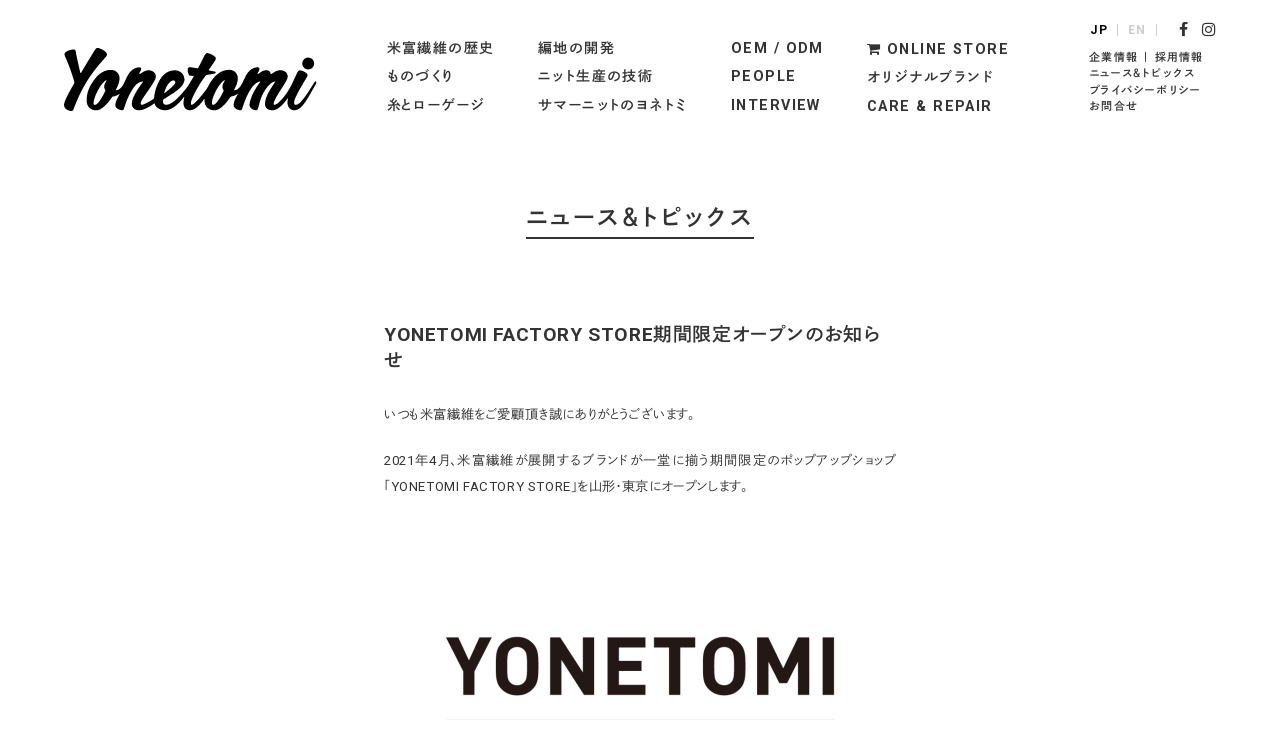

--- FILE ---
content_type: text/html; charset=UTF-8
request_url: https://www.yonetomi.co.jp/739
body_size: 6158
content:
<!doctype html>

<html lang="ja">
<head prefix="og: http://ogp.me/ns# fb: http://ogp.me/ns/fb#">
<meta charset="UTF-8">
<title>YONETOMI FACTORY STORE期間限定オープンのお知らせ｜米富繊維株式会社</title>

<!-- All In One SEO Pack 3.7.0[120,174] -->
<script type="application/ld+json" class="aioseop-schema">{"@context":"https://schema.org","@graph":[{"@type":"Organization","@id":"https://www.yonetomi.co.jp/#organization","url":"https://www.yonetomi.co.jp/","name":"米富繊維株式会社","sameAs":[]},{"@type":"WebSite","@id":"https://www.yonetomi.co.jp/#website","url":"https://www.yonetomi.co.jp/","name":"米富繊維株式会社","publisher":{"@id":"https://www.yonetomi.co.jp/#organization"}},{"@type":"WebPage","@id":"https://www.yonetomi.co.jp/739#webpage","url":"https://www.yonetomi.co.jp/739","inLanguage":"ja","name":"YONETOMI FACTORY STORE期間限定オープンのお知らせ","isPartOf":{"@id":"https://www.yonetomi.co.jp/#website"},"breadcrumb":{"@id":"https://www.yonetomi.co.jp/739#breadcrumblist"},"image":{"@type":"ImageObject","@id":"https://www.yonetomi.co.jp/739#primaryimage","url":"https://yonetomiseni.heteml.net/cms/wp-content/uploads/2020/11/instagram_YFS.jpg","width":1080,"height":1080},"primaryImageOfPage":{"@id":"https://www.yonetomi.co.jp/739#primaryimage"},"datePublished":"2021-03-26T01:52:45+09:00","dateModified":"2021-04-02T00:15:42+09:00"},{"@type":"Article","@id":"https://www.yonetomi.co.jp/739#article","isPartOf":{"@id":"https://www.yonetomi.co.jp/739#webpage"},"author":{"@id":"https://www.yonetomi.co.jp/author/yonetomi/#author"},"headline":"YONETOMI FACTORY STORE期間限定オープンのお知らせ","datePublished":"2021-03-26T01:52:45+09:00","dateModified":"2021-04-02T00:15:42+09:00","commentCount":0,"mainEntityOfPage":{"@id":"https://www.yonetomi.co.jp/739#webpage"},"publisher":{"@id":"https://www.yonetomi.co.jp/#organization"},"articleSection":"お知らせ","image":{"@type":"ImageObject","@id":"https://www.yonetomi.co.jp/739#primaryimage","url":"https://yonetomiseni.heteml.net/cms/wp-content/uploads/2020/11/instagram_YFS.jpg","width":1080,"height":1080}},{"@type":"Person","@id":"https://www.yonetomi.co.jp/author/yonetomi/#author","name":"yonetomi","sameAs":[],"image":{"@type":"ImageObject","@id":"https://www.yonetomi.co.jp/#personlogo","url":"https://secure.gravatar.com/avatar/c1137956d7d26382e76266b86e0ba991?s=96&d=mm&r=g","width":96,"height":96,"caption":"yonetomi"}},{"@type":"BreadcrumbList","@id":"https://www.yonetomi.co.jp/739#breadcrumblist","itemListElement":[{"@type":"ListItem","position":1,"item":{"@type":"WebPage","@id":"https://www.yonetomi.co.jp/","url":"https://www.yonetomi.co.jp/","name":"米富繊維株式会社｜Yonetomi Seni Co.,Ltd."}},{"@type":"ListItem","position":2,"item":{"@type":"WebPage","@id":"https://www.yonetomi.co.jp/739","url":"https://www.yonetomi.co.jp/739","name":"YONETOMI FACTORY STORE期間限定オープンのお知らせ"}}]}]}</script>
<link rel="canonical" href="https://www.yonetomi.co.jp/739" />
<meta property="og:type" content="article" />
<meta property="og:title" content="YONETOMI FACTORY STORE期間限定オープンのお知らせ｜米富繊維株式会社" />
<meta property="og:description" content="いつも米富繊維をご愛顧頂き誠にありがとうございます。 2021年4月、米富繊維が展開するブランドが一堂に揃う期間限定のポップアップショップ「YONETOMI FACTORY STORE」を山形・東京にオープンします。 COOHEMならびにYonetomi ONLINE STOREで販売中のウェアや雑貨アイテムに加え、Yonetomi NEW BASICの新商品を実際に手にとってご覧いただけます。" />
<meta property="og:url" content="https://www.yonetomi.co.jp/739" />
<meta property="og:site_name" content="米富繊維株式会社｜Yonetomi Seni Co.,Ltd." />
<meta property="og:image" content="https://www.yonetomi.co.jp/common/images/slide_01.jpg" />
<meta property="article:published_time" content="2021-03-26T01:52:45Z" />
<meta property="article:modified_time" content="2021-04-02T00:15:42Z" />
<meta property="og:image:secure_url" content="https://www.yonetomi.co.jp/common/images/slide_01.jpg" />
<meta name="twitter:card" content="summary" />
<meta name="twitter:title" content="YONETOMI FACTORY STORE期間限定オープンのお知らせ｜米富繊維株式会社" />
<meta name="twitter:description" content="いつも米富繊維をご愛顧頂き誠にありがとうございます。 2021年4月、米富繊維が展開するブランドが一堂に揃う期間限定のポップアップショップ「YONETOMI FACTORY STORE」を山形・東京にオープンします。 COOHEMならびにYonetomi ONLINE STOREで販売中のウェアや雑貨アイテムに加え、Yonetomi NEW BASICの新商品を実際に手にとってご覧いただけます。" />
<meta name="twitter:image" content="https://www.yonetomi.co.jp/common/images/slide_01.jpg" />
			<script type="text/javascript" >
				window.ga=window.ga||function(){(ga.q=ga.q||[]).push(arguments)};ga.l=+new Date;
				ga('create', 'UA-83807232-1', 'auto');
				// Plugins
				
				ga('send', 'pageview');
			</script>
			<script async src="https://www.google-analytics.com/analytics.js"></script>
			<!-- All In One SEO Pack -->
<link rel='dns-prefetch' href='//yonetomiseni.heteml.net' />
<link rel='dns-prefetch' href='//s.w.org' />
<link rel="alternate" type="application/rss+xml" title="米富繊維株式会社 &raquo; YONETOMI FACTORY STORE期間限定オープンのお知らせ のコメントのフィード" href="https://www.yonetomi.co.jp/739/feed/" />
<link rel='stylesheet' id='wp-block-library-css'  href='https://yonetomiseni.heteml.net/cms/wp-includes/css/dist/block-library/style.min.css?ver=5.5.17' type='text/css' media='all' />
<link rel='stylesheet' id='page-transition-animsition-css'  href='https://yonetomiseni.heteml.net/cms/wp-content/plugins/page-transition/css/animsition.min.css?ver=1.3' type='text/css' media='all' />
<script type='text/javascript' src='https://yonetomiseni.heteml.net/cms/wp-includes/js/jquery/jquery.js?ver=1.12.4-wp' id='jquery-core-js'></script>
<script type='text/javascript' src='https://yonetomiseni.heteml.net/cms/wp-content/plugins/page-transition/js/jquery.animsition.min.js?ver=1.3' id='page-transition-animsition-script-js'></script>
<link rel="https://api.w.org/" href="https://www.yonetomi.co.jp/wp-json/" /><link rel="alternate" type="application/json" href="https://www.yonetomi.co.jp/wp-json/wp/v2/posts/739" /><link rel="EditURI" type="application/rsd+xml" title="RSD" href="https://yonetomiseni.heteml.net/cms/xmlrpc.php?rsd" />
<link rel="wlwmanifest" type="application/wlwmanifest+xml" href="https://yonetomiseni.heteml.net/cms/wp-includes/wlwmanifest.xml" /> 
<link rel='prev' title='米富繊維公式YouTubeチャンネル更新のお知らせ' href='https://www.yonetomi.co.jp/721' />
<link rel='next' title='Yonetomi ONLINE STORE 新商品発売のお知らせ' href='https://www.yonetomi.co.jp/749' />
<meta name="generator" content="WordPress 5.5.17" />
<link rel='shortlink' href='https://www.yonetomi.co.jp/?p=739' />
<link rel="alternate" type="application/json+oembed" href="https://www.yonetomi.co.jp/wp-json/oembed/1.0/embed?url=https%3A%2F%2Fwww.yonetomi.co.jp%2F739" />
<link rel="alternate" type="text/xml+oembed" href="https://www.yonetomi.co.jp/wp-json/oembed/1.0/embed?url=https%3A%2F%2Fwww.yonetomi.co.jp%2F739&#038;format=xml" />
<style>
.qtranxs_flag_ja {background-image: url(https://yonetomiseni.heteml.net/cms/wp-content/plugins/qtranslate-xt/flags/jp.png); background-repeat: no-repeat;}
.qtranxs_flag_en {background-image: url(https://yonetomiseni.heteml.net/cms/wp-content/plugins/qtranslate-xt/flags/gb.png); background-repeat: no-repeat;}
</style>
<link hreflang="ja" href="https://www.yonetomi.co.jp/ja/739" rel="alternate" />
<link hreflang="en" href="https://www.yonetomi.co.jp/en/739" rel="alternate" />
<link hreflang="x-default" href="https://www.yonetomi.co.jp/739" rel="alternate" />
<meta name="generator" content="qTranslate-XT 3.15.2" />
		<script type="text/javascript">
		jQuery( document ).ready( function($) {
			$('.animsition').animsition({
				inClass : 'fade-in',
				outClass : '',
				inDuration : 800,
				outDuration : 400,
				loading : false,
				touchSupport: false,
				linkElement: '.animsition-link, a[href]:not([target="_blank"]):not([href^="https://www.yonetomi.co.jp/739/#"]):not([href^="#"]):not([href*="javascript"]):not([href*=".jpg"]):not([href*=".jpeg"]):not([href*=".gif"]):not([href*=".png"]):not([href*=".mov"]):not([href*=".swf"]):not([href*=".mp4"]):not([href*=".flv"]):not([href*=".avi"]):not([href*=".mp3"]):not([href^="mailto:"]):not([class="no-animation"])'
			});
		});
		</script>
		<link rel="icon" href="https://yonetomiseni.heteml.net/cms/wp-content/uploads/2020/09/cropped-yonetomi-01-2-32x32.png" sizes="32x32" />
<link rel="icon" href="https://yonetomiseni.heteml.net/cms/wp-content/uploads/2020/09/cropped-yonetomi-01-2-192x192.png" sizes="192x192" />
<link rel="apple-touch-icon" href="https://yonetomiseni.heteml.net/cms/wp-content/uploads/2020/09/cropped-yonetomi-01-2-180x180.png" />
<meta name="msapplication-TileImage" content="https://yonetomiseni.heteml.net/cms/wp-content/uploads/2020/09/cropped-yonetomi-01-2-270x270.png" />
<meta name="viewport" content="width=device-width">
<meta name="format-detection" content="telephone=no">
<meta http-equiv="X-UA-Compatible" content="IE=edge,chrome=1">
<link rel="stylesheet" type="text/css" href="https://yonetomiseni.heteml.net/cms/wp-content/themes/yonetomi_v35/common/style/common.css?20250304" />
<link rel="stylesheet" type="text/css" href="https://maxcdn.bootstrapcdn.com/font-awesome/4.7.0/css/font-awesome.min.css">
<script src="https://ajax.googleapis.com/ajax/libs/jquery/1/jquery.min.js"></script>
<script type="text/javascript" src="//typesquare.com/3/tsst/script/ja/typesquare.js?66f8f0b290ec4b61bb1e6d7fac1e02e5" charset="utf-8"></script>
<script src="https://yonetomiseni.heteml.net/cms/wp-content/themes/yonetomi_v35/common/script/smoothScroll.js"></script>
<script src="https://yonetomiseni.heteml.net/cms/wp-content/themes/yonetomi_v35/common/script/ofi.js"></script>
<script src="https://yonetomiseni.heteml.net/cms/wp-content/themes/yonetomi_v35/common/script/common.js?20250304"></script>

<!--[if lt IE 9]>
<script src="http://html5shim.googlecode.com/svn/trunk/html5.js"></script>
<script src="https://ie7-js.googlecode.com/svn/version/2.1(beta4)/IE9.js"></script>
<script src="http://css3-mediaqueries-js.googlecode.com/svn/trunk/css3-mediaqueries.js"></script>
<![endif]-->
</head>

<body id="ja" class="post-template-default single single-post postid-739 single-format-standard animsition">
<div id="wrapper">
  <!-- header -->
<div id="header" class="navi">
  <header>
    <h1><a href="https://www.yonetomi.co.jp/"><img src="https://yonetomiseni.heteml.net/cms/wp-content/themes/yonetomi_v35/common/images/logo_yonetomi.svg" alt="米富繊維株式会社" /></a></h1>
    
  <nav>
    <div class="gnavi">
      <ul class="gnavi_1">
        <li class="history"><a href="https://www.yonetomi.co.jp/history/">米富繊維の歴史</a></li>
        <li class="craft"><a href="https://www.yonetomi.co.jp/manufacturing/">ものづくり</a></li>
        <li class="yarn"><a href="https://www.yonetomi.co.jp/yarn">糸とローゲージ</a></li>
      </ul>
      <ul class="gnavi_2">
        <li class="textile"><a href="https://www.yonetomi.co.jp/textile/">編地の開発</a></li>
        <li class="technique"><a href="https://www.yonetomi.co.jp/technique/">ニット生産の技術</a></li>
        <li class="summerknit"><a href="https://www.yonetomi.co.jp/summerknit/">サマーニットのヨネトミ</a></li>
      </ul>
      <ul class="gnavi_3">
        <li class="oem"><a href="https://www.yonetomi.co.jp/oem/">OEM / ODM</a></li>
        <li class="people"><a href="https://www.yonetomi.co.jp/people/">PEOPLE</a></li>
        <li class="interview"><a href="https://www.yonetomi.co.jp/interview/">INTERVIEW</a></li>
      </ul>
      <ul class="gnavi_4">
        <li class="online"><a href="https://www.yonetomistore.jp" target="_blank"><i class="fa fa-shopping-cart" aria-hidden="true"></i> ONLINE STORE</a></li>
        <li class="original"><a href="https://www.yonetomi.co.jp/original/">オリジナルブランド</a></li>
        <li class="care"><a href="https://www.yonetomi.co.jp/care/">CARE &amp; REPAIR</a></li>
      </ul>
    </div>
    <div class="snavi">
      <ul class="sns">
        <li><a href="http://www.yonetomi.co.jp/ja/">JP</a></li>
        <li><a href="http://www.yonetomi.co.jp/en/">EN</a></li>
        <li><a href="https://www.facebook.com/yonetomiseni1952/" target="_blank"><i class="fa fa-facebook" aria-hidden="true"></i></a></li>
        <li><a href="https://www.instagram.com/yonetomiseni/" target="_blank"><i class="fa fa-instagram" aria-hidden="true"></i></a></li>
      </ul>
      <ul class="other">
        <li class="company"><a href="https://www.yonetomi.co.jp/company/">企業情報</a> ｜ <a href="https://www.yonetomi.co.jp/recruit/">採用情報</a></li>
        <li class="newsblog"><a href="https://www.yonetomi.co.jp/news/">ニュース＆トピックス</a></li>
        <li class="privacy"><a href="https://www.yonetomi.co.jp/privacy/">プライバシーポリシー</a></li>
        <li class="contact"><a href="https://www.yonetomi.co.jp/contact/">お問合せ</a></li>
      </ul>
    </div>
  </nav>

  </header>
</div>
<!-- /header --> 


  <!-- main -->
  <div id="main">
    <main>

      <h1><span>
                ニュース＆トピックス
                </span></h1>

      <div class="entrybody">
                        <h2>
          YONETOMI FACTORY STORE期間限定オープンのお知らせ        </h2>
        <p>いつも米富繊維をご愛顧頂き誠にありがとうございます。</p>
<p>2021年4月、米富繊維が展開するブランドが一堂に揃う期間限定のポップアップショップ「YONETOMI FACTORY STORE」を山形・東京にオープンします。</p>
<p><img loading="lazy" class="alignnone size-large wp-image-620" src="https://yonetomiseni.heteml.net/cms/wp-content/uploads/2020/11/instagram_YFS-1024x1024.jpg" alt="" width="1024" height="1024" srcset="https://yonetomiseni.heteml.net/cms/wp-content/uploads/2020/11/instagram_YFS-1024x1024.jpg 1024w, https://yonetomiseni.heteml.net/cms/wp-content/uploads/2020/11/instagram_YFS-300x300.jpg 300w, https://yonetomiseni.heteml.net/cms/wp-content/uploads/2020/11/instagram_YFS-768x768.jpg 768w, https://yonetomiseni.heteml.net/cms/wp-content/uploads/2020/11/instagram_YFS.jpg 1080w" sizes="(max-width: 1024px) 100vw, 1024px" /></p>
<p>COOHEMならびにYonetomi ONLINE STOREで販売中のウェアや雑貨アイテムに加え、Yonetomi NEW BASICの新商品を実際に手にとってご覧いただけます。<br />
また、THISISASWEATER.のA1:A SWEATER IS ORDINARY.事前予約会を行います。</p>
<p>&nbsp;</p>
<p>お近くにお越しの際はぜひお立ち寄りください。</p>
<div>&nbsp;</div>
<div>&nbsp;</div>
<div><span style="font-size: 14pt;"><strong>〈YAMAGATA〉</strong></span></div>
<div>&nbsp;</div>
<div><strong>■TIME&amp;DATE</strong><br />
2021/4/9(Fri)～4/10(Sat)　11：30～17：00</div>
<div>&nbsp;</div>
<div><strong>■PLACE</strong><br />
TONGARI BLDG 1F<br />
<a href="https://clt950310.bmetrack.com/c/l?u=BECAACD&amp;e=120945E&amp;c=E8026&amp;t=1&amp;l=E05563B&amp;email=SA0Mi%2F10DtSekyAw%2Fb0OFAYMShjRzAyo&amp;seq=1" target="_blank" rel="noopener noreferrer">山形県山形市七日町2-7-23</a></div>
<div>&nbsp;</div>
<div>&nbsp;</div>
<div><span style="font-size: 14pt;"><strong>〈TOKYO〉</strong></span></div>
<div>&nbsp;</div>
<div>
<div><strong>■TIME&amp;DATE</strong><br />
2021/4/16(Fri)　12：00～18：00</div>
<div>　　&nbsp; 4/17(Sat)　12：00～17：00</div>
<div>&nbsp;</div>
<div><strong>■PLACE</strong><br />
Sho_Konishi_Design_Lab<br />
<a href="https://clt950310.bmetrack.com/c/l?u=C05F832&amp;e=120945E&amp;c=E8026&amp;t=1&amp;l=E05563B&amp;email=SA0Mi%2F10DtSekyAw%2Fb0OFAYMShjRzAyo&amp;seq=1" target="_blank" rel="noopener noreferrer">東京都世田谷区野沢2-14-3サハラビル1F</a></div>
<div>&nbsp;</div>
</div>
<div>&nbsp;</div>
<div><span style="color: #ff0000;">※新型コロナウイルス感染拡大防止の為、アルコール消毒液の設置、換気、検温を実施します。</span></div>
<div><span style="color: #ff0000;">ご来場の際は、必ずマスクの着用をお願いいたします。</span></div>
<div>&nbsp;</div>
<div>&nbsp;</div>
<div><strong>【お取り扱い商品】</strong></div>
<div>・<a href="https://www.coohem.jp/">COOHEM</a> 2021SPRING&amp;SUMMERコレクション ウェアや雑貨アイテム</div>
<div>・<a href="https://www.yonetomi.co.jp/501">Yonetomi NEW BASIC</a> ウェア、マスクやショッピングバッグの雑貨アイテム</div>
<div>&nbsp;</div>
<div><span style="color: #ff0000;">＊<a href="https://www.thisisasweater.jp/">THISISASWEATER.</a>はA1:A SWEATER IS ORDINARY.の実物をご覧いただけますが、予約受付のみ、商品の受け渡しは後日となります。</span></div>
<div>&nbsp;</div>
<div>&nbsp;</div>
<div>＊その他最新情報は決まり次第<a href="https://clt950310.bmetrack.com/c/l?u=C05F833&amp;e=120945E&amp;c=E8026&amp;t=1&amp;l=E05563B&amp;email=SA0Mi%2F10DtSekyAw%2Fb0OFAYMShjRzAyo&amp;seq=1" target="_blank" rel="noopener noreferrer">米富繊維WEBサイト</a>及び<a href="https://clt950310.bmetrack.com/c/l?u=C05F834&amp;e=120945E&amp;c=E8026&amp;t=1&amp;l=E05563B&amp;email=SA0Mi%2F10DtSekyAw%2Fb0OFAYMShjRzAyo&amp;seq=1" target="_blank" rel="noopener noreferrer">Instagram</a>を更新いたしますので、そちらをご覧ください。</div>
<div>&nbsp;</div>
<div>&nbsp;</div>
<div>
<p><strong>■お問い合わせ先</strong><br />
米富繊維株式会社<br />
TEL：023-664-8166<br />
E-mail：info@yonetomi.co.jp<br />
(受付時間：10：00～17：00　土日祝除く)<br />
WEBサイト：https://www.yonetomi.co.jp/<br />
Instagram：@yonetomiseni</p>
</div>
        <div class="date">2021.03.26.Fri</div>
                              </div>

      <!-- news -->
    <section class="news">
    <div class="in">
    <div class="left">
    <h2>NEWS & TOPICS</h2>
      <ul>
                                                  <li>
                <dl>
                  <dt>
                  <a href="https://www.yonetomi.co.jp/1681">
                                        <img src="https://yonetomiseni.heteml.net/cms/wp-content/themes/yonetomi_v35/common/images/dummy.png"/>
                                        </a></dt>
                  <dd class="title"><a href="https://www.yonetomi.co.jp/1681">
                    年末年始休業のお知らせ                    </a></dd>
                    <dd class="ex"><p>平素は格別のご高配を賜り厚くお礼申し上げます。 この度誠に勝手ながら弊社の年末年始休業を下記の通りとさせていただきます。 皆様にはご不便をお掛けいたしますが、何卒ご了承くださいますようお願い申し上げます。 年末年始休業期…</p>
</dd>
                  <dd class="date">2025.12.16.Tue</dd>
                </dl>
              </li>
                            <li>
                <dl>
                  <dt>
                  <a href="https://www.yonetomi.co.jp/1666">
                                        <img src="https://yonetomiseni.heteml.net/cms/wp-content/themes/yonetomi_v35/common/images/dummy.png"/>
                                        </a></dt>
                  <dd class="title"><a href="https://www.yonetomi.co.jp/1666">
                    EVENT INFORMATION 11月・12月                    </a></dd>
                    <dd class="ex"><p>&nbsp; いつも米富繊維をご愛顧いただき誠にありがとうございます。 これから開催予定のイベントのお知らせです。 お近くにお越しの際はぜひお立ち寄りください。 &nbsp; &nbsp; ＝＝＝＝＝＝＝＝＝＝＝＝＝＝＝…</p>
</dd>
                  <dd class="date">2025.11.13.Thu</dd>
                </dl>
              </li>
                                                </ul>
      </div>
    <div class="right">
    <h2>DIRECTOR'S BLOG</span></h2>
      <ul>
                <li>
          <dl>
            <dt><a href="https://www.coohem.jp/12063" target="_blank"><img src="https://yonetomi-coohem.heteml.net/cms/wp-content/uploads/2020/06/IMG_D8D9EDDF43BE-1.jpeg" /></a></dt>
            <dd class="title"><a href="https://www.coohem.jp/12063" target="_blank">コロナウィルスと日本のモノづくり</a></dd>
            <dd class="ex">世界中が、日本中が新型コロナウィルス感染拡大に脅かされる未曾有の事態の中で、続々と発表される欧米ラグジュアリーブランドの…</dd>
            <dd class="date">Jun/29/2020</dd>
          </dl>
        </li>
                <li>
          <dl>
            <dt><a href="https://www.coohem.jp/11840" target="_blank"><img src="https://yonetomi-coohem.heteml.net/cms/wp-content/uploads/2020/02/20190822_COHEN049-1-1000x667.jpg" /></a></dt>
            <dd class="title"><a href="https://www.coohem.jp/11840" target="_blank">「あの頃」interview with GING NANG BOYZ (Kazunobu Mineta)</a></dd>
            <dd class="ex">記録的な暖冬と言われる中、ようやく山形にも雪が降りました。
 雪が降ったと言えどすぐに溶けてしまうほどで、気分はすっかり春…</dd>
            <dd class="date">Feb/13/2020</dd>
          </dl>
        </li>
              </ul>
      </div>
      </div>
    </section>
    <!-- news -->
    </main>
  </div>
  <!-- /main -->

    <!-- footer -->
  <div id="footer" class="navi">
    <footer>
      
  <nav>
    <div class="gnavi">
      <ul class="gnavi_1">
        <li class="history"><a href="https://www.yonetomi.co.jp/history/">米富繊維の歴史</a></li>
        <li class="craft"><a href="https://www.yonetomi.co.jp/manufacturing/">ものづくり</a></li>
        <li class="yarn"><a href="https://www.yonetomi.co.jp/yarn">糸とローゲージ</a></li>
      </ul>
      <ul class="gnavi_2">
        <li class="textile"><a href="https://www.yonetomi.co.jp/textile/">編地の開発</a></li>
        <li class="technique"><a href="https://www.yonetomi.co.jp/technique/">ニット生産の技術</a></li>
        <li class="summerknit"><a href="https://www.yonetomi.co.jp/summerknit/">サマーニットのヨネトミ</a></li>
      </ul>
      <ul class="gnavi_3">
        <li class="oem"><a href="https://www.yonetomi.co.jp/oem/">OEM / ODM</a></li>
        <li class="people"><a href="https://www.yonetomi.co.jp/people/">PEOPLE</a></li>
        <li class="interview"><a href="https://www.yonetomi.co.jp/interview/">INTERVIEW</a></li>
      </ul>
      <ul class="gnavi_4">
        <li class="online"><a href="https://www.yonetomistore.jp" target="_blank"><i class="fa fa-shopping-cart" aria-hidden="true"></i> ONLINE STORE</a></li>
        <li class="original"><a href="https://www.yonetomi.co.jp/original/">オリジナルブランド</a></li>
        <li class="care"><a href="https://www.yonetomi.co.jp/care/">CARE &amp; REPAIR</a></li>
      </ul>
    </div>
    <div class="snavi">
      <ul class="sns">
        <li><a href="http://www.yonetomi.co.jp/ja/">JP</a></li>
        <li><a href="http://www.yonetomi.co.jp/en/">EN</a></li>
        <li><a href="https://www.facebook.com/yonetomiseni1952/" target="_blank"><i class="fa fa-facebook" aria-hidden="true"></i></a></li>
        <li><a href="https://www.instagram.com/yonetomiseni/" target="_blank"><i class="fa fa-instagram" aria-hidden="true"></i></a></li>
      </ul>
      <ul class="other">
        <li class="company"><a href="https://www.yonetomi.co.jp/company/">企業情報</a> ｜ <a href="https://www.yonetomi.co.jp/recruit/">採用情報</a></li>
        <li class="newsblog"><a href="https://www.yonetomi.co.jp/news/">ニュース＆トピックス</a></li>
        <li class="privacy"><a href="https://www.yonetomi.co.jp/privacy/">プライバシーポリシー</a></li>
        <li class="contact"><a href="https://www.yonetomi.co.jp/contact/">お問合せ</a></li>
      </ul>
    </div>
  </nav>

      <div class="flogo"><a href="https://www.yonetomi.co.jp/"><img src="https://yonetomiseni.heteml.net/cms/wp-content/themes/yonetomi_v35/common/images/logo_yonetomi.svg" alt="米富繊維株式会社" /></a></div>
    </footer>
  </div>
  <!-- /footer --> </div>
		<script type="text/javascript">
		jQuery( 'body' ).wrapInner( '<div class="animsition"></div>' ).removeClass( 'animsition' );
		</script>
		<script type='text/javascript' src='https://yonetomiseni.heteml.net/cms/wp-includes/js/wp-embed.min.js?ver=5.5.17' id='wp-embed-js'></script>
</body>
</html>


--- FILE ---
content_type: text/css
request_url: https://yonetomiseni.heteml.net/cms/wp-content/themes/yonetomi_v35/common/style/common.css?20250304
body_size: 7612
content:
@charset "utf-8";

/* font */
@import url('https://fonts.googleapis.com/css?family=Roboto:400,500,700,900');

/* reset */
* { padding: 0; margin: 0; box-sizing: border-box; }
table { border-collapse: collapse; border-spacing: 0; }
fieldset, img { border: 0; }
address, caption, cite, code, dfn, em, var { font-style: normal; font-weight: normal; }
ol, ul { list-style: none; }
caption, th { text-align: left; }
h1, h2, h3, h4, h5, h6, dt, strong, th { font-family: Roboto, "Shuei KakuGo Gin B", YuGothic, "Yu Gothic", "游ゴシック", "游ゴシック体", "ヒラギノ角ゴ Pro W3", "Hiragino Kaku Gothic Pro", "メイリオ", Meiryo, Osaka, "ＭＳ Ｐゴシック", "MS PGothic", sans-serif; font-size: 100%; }
#en h1, #en h2, #en h3, #en h4, #en h5, #en h6 { letter-spacing: 0.04em !important; }
q:before, q:after { content: ''; }
abbr, acronym { border: 0; }
section, article { display: block; }

/* base */
html { -webkit-text-size-adjust: 100%; -ms-text-size-adjust: 100%; }
body { -webkit-font-smoothing: auto; -webkit-font-feature-settings: 'palt'; font-feature-settings: 'palt'; word-wrap : break-word; overflow-wrap : break-word; font-kerning: normal; -webkit-font-kerning: normal; font-size: 15px; font-family: Roboto, Shuei KakuGo Gin L, YuGothic, "Yu Gothic", "游ゴシック", "游ゴシック体", "ヒラギノ角ゴ Pro W3", "Hiragino Kaku Gothic Pro", "メイリオ", Meiryo, Osaka, "ＭＳ Ｐゴシック", "MS PGothic", sans-serif; text-align: center; letter-spacing: 0.1em; margin: 0px; box-sizing: border-box; background-color: #FFF; color: #333; padding: 0em; }
img { vertical-align: bottom; height: auto; width: 100%; }
::selection { background: #333333; color: #FFF; }
::-moz-selection { background: #333333; }

/* link */
a:link, a:visited, a:active { color: #333333; text-decoration: none; }
a:hover { color: #333333; text-decoration: none; transition: color 0.05s linear; -webkit-transition: color 0.05s linear; transition: border-color 0.05s linear; -webkit-transition: border-color 0.05s linear; transition: background-color 0.05s linear; -webkit-transition: background-color 0.05s linear; transition: border-bottom-color 0.2s linear; -webkit-transition: border-bottom-color 0.2s linear; }
a:link img { transition: 0.2s linear; }
a:hover img { filter: alpha(opacity=80); filter: alpha(opacity=80); -moz-opacity: 0.8; opacity: 0.8; }

/* clear */
.clear { clear: both; }
.cbox { zoom: 100%; }
.cbox:after { content: " "; clear: both; height: 0; display: block; visibility: hidden; }

/* options */
.pc { display:block; }
.sp { display:none; }
.r { border-radius: 50%; -webkit-border-radius: 50%; -moz-border-radius: 50%; }
.rl { -webkit-writing-mode: vertical-rl; -ms-writing-mode: tb-rl; writing-mode: vertical-rl; }

/* wordpress */
#contents .wp-caption.alignleft { float: left; }
#contents .wp-caption.alignleft img { }
#contents .wp-caption.alignleft .wp-caption-text { font-size: 0.8em; }
#contents .wp-caption.alignright { float: right; }
#contents .wp-caption.alignright img { }
img.centered { display: block; margin-left: auto; margin-right: auto; }
img.alignright { padding: 0px; margin: 0 0 20px 2%; display: inline; max-width: 47%; }
img.alignleft { padding: 0px; margin: 0 20px 2% 0; display: inline; max-width: 47%; }
.aligncenter { margin-top: 15px; margin-bottom: 15px; margin-right: auto; margin-left: auto; }
.alignright { float: right; margin-bottom: 20px; margin-left: 20px; }
.alignleft { float: left; margin-bottom: 20px; margin-right: 20px; }
img.aligncenter { display: block; }

/* youtube */
.youtube { position: relative; width: 100%; padding-top: 56.25%; }
.youtube iframe { position: absolute; top: 0; right: 0; width: 100% !important; height: 100% !important; }

/* wrapper */
#wrapper { min-width:1260px; max-width:1680px; margin:auto; }
#en #wrapper { font-size: 0.9em; }
#en #main .txt p { font-size: 1.1em; line-height: 1.8em; text-align: left; }
.under { font-family: YuGothic, "Yu Gothic", "游ゴシック", "游ゴシック体", "ヒラギノ角ゴ Pro W3", "Hiragino Kaku Gothic Pro", "メイリオ", Meiryo, Osaka, "ＭＳ Ｐゴシック", "MS PGothic", sans-serif !important; font-weight: normal; width: 0.6em; display: inline-block; text-align: center; border-top-style: none !important; border-right-style: none !important; border-bottom-style: none !important; border-left-style: none !important; }

/* footer */
#footer { margin: 2em auto 4em auto; }

/* navi */
.navi { margin: auto; width: 90%; padding-top: 1em; padding-bottom: 2.5em; display: block; text-align: left; overflow: hidden; }
.navi h1, .navi .flogo { float: left; width: 22%; padding-top: 3em; }
.navi nav { font-family: Roboto, Shuei KakuGo Gin B, YuGothic, "Yu Gothic", "游ゴシック", "游ゴシック体", "ヒラギノ角ゴ Pro W3", "Hiragino Kaku Gothic Pro", "メイリオ", Meiryo, Osaka, "ＭＳ Ｐゴシック", "MS PGothic", sans-serif; float: right; width: 72%; }
.navi .gnavi { padding-top: 1.3em; float: left; }
.navi .gnavi li { font-size: 1.2em; line-height: 1em; font-weight: bold; margin-top: 1em; margin-bottom: 1em; width: auto; margin-right: 3em; letter-spacing: 0.1em; }
#en .navi .gnavi li { font-size: 1.3em; letter-spacing: 0.05em; margin-right: 4em; }
.navi .gnavi .gnavi_1 { float: left; }
.navi .gnavi .gnavi_2 { float: left; }
.navi .gnavi .gnavi_3 { float: left; }
.navi .gnavi .gnavi_4 { float: left; margin-right: 0; }
.navi .snavi { float: right; padding-top: 0.8em; }
.navi .snavi li { padding-top: 0.3em; padding-bottom: 0.3em; font-size: 0.9em; line-height: 1em; font-weight: bold; }
.navi .snavi .sns { margin-bottom: 1em; overflow: hidden; padding-left: 0.1em; }
.navi .snavi .sns li { line-height: 1em; float: left; font-size: 1em; padding-right: 0.8em; border-right-width: 1px; border-right-style: solid; border-right-color: #CCC; padding-top: 0px; padding-bottom: 0px; padding-left: 0em; margin-top: 0.2em; margin-right: 0.8em; }
#ja .navi .snavi .sns li:nth-child(1) a { color: #000; }
#ja .navi .snavi .sns li:nth-child(2) a { color: #CCC; }
#en .navi .snavi .sns li:nth-child(1) a { color: #CCC; }
#en .navi .snavi .sns li:nth-child(2) a { color: #000; }
#ja .navi .snavi .sns li:nth-child(1) a:hover { color: #000; }
#ja .navi .snavi .sns li:nth-child(2) a:hover { color: #000; }
#en .navi .snavi .sns li:nth-child(1) a:hover { color: #000; }
#en .navi .snavi .sns li:nth-child(2) a:hover { color: #000; }
.navi .snavi .sns li a:hover { color: #000; }
.navi .snavi .sns li:nth-child(3), .navi .snavi .sns li:nth-child(4) { border-right-style: none; font-size: 1.3em; line-height: 1em; padding: 0px; margin-top: 0px; margin-right: 0px; margin-bottom: 0px; margin-left: 0.8em; }
.navi .snavi .sns li:nth-child(3) a, .navi .snavi .sns li:nth-child(4) a { cursor: pointer; display: block; }
.navi .snavi .sns li:nth-child(3) a:hover, .navi .snavi .sns li:nth-child(4) a:hover { display: block; padding: 0px; border-top-style: none; border-right-style: none; border-bottom-style: none; border-left-style: none; color: #CCC; }
.navi .snavi .other { display: block; clear: both; }
.navi .gnavi li a:hover, .page-history .history a, .page-manufacturing .craft a, .page-yarn .yarn a, .page-textile .textile a, .page-technique .technique a, .page-oem .oem a, .page-interview .interview a,.parent-pageid-1154 .interview a, .page-people .people a, .page-summerknit .summerknit a, .page-original .original a, .page-contact .contact a, .page-care .navi .gnavi .care a { padding-bottom: 0.15em; border-bottom-width: 2px; border-bottom-style: solid; border-bottom-color: #333; }
.navi .snavi li a:hover, .page-company .company a:nth-child(1), .page-recruit .company a:nth-child(2), .page-privacy .privacy a, .page-news .newsblog a { padding-bottom: 0.1em; border-bottom-width: 1.5px; border-bottom-style: solid; border-bottom-color: #333; }
.page-people #main .people a { border:none; padding-bottom: 0; }

/* main */
#main section { clear: both; display: flex; flex-direction: row; align-items: center;  flex-wrap: wrap;}
#main section div:nth-child(1).left { order:1; }
#main section div:nth-child(2).right { order:2; }
#main section div:nth-child(1).right { order:2; }
#main section div:nth-child(2).left { order:1; }
#main .left { width: 50%; }
#main .right { width: 50%; }
#main h1 { margin-bottom: 2em; }
#main h1 span { font-size: 2em; line-height: 5em; padding-bottom: 0.2em; border-bottom-width: 2px; border-bottom-style: solid; border-bottom-color: #333; font-weight: bold; letter-spacing: 0.1em; }
#en #main h1 span { letter-spacing: 0.05em; }
#main h1 span span { font-size: 1em; padding: 0; border: none; }
#main .txt { padding-right: 7%; padding-left: 7%; text-align: left; }
#main .txt h2 { margin-bottom: 6em; text-align: right; }
#main .txt h2 span { font-size: 1em; line-height: 1em; padding-bottom: 0.3em; border-bottom-width: 2px; border-bottom-style: solid; border-bottom-color: #333; font-weight: bold; }
#main .txt h3 { font-size: 1.5em; line-height: 1.6em; font-weight: bold; margin-bottom: 1em; letter-spacing: 0.1em; }
#main .txt p { font-size: 1.15em; line-height: 2em; text-align: justify; margin: 0 0 1.25em 0; }
#main .txt p:last-child { margin: 0 0 0 0; }
#main .txt .g-mark { text-align: right; }
#main .txt .g-mark img { width: 8rem; }
#main .lead { padding-top: 12em; padding-right: 10%; padding-left: 10%; text-align: left; }
#main .lead h2 { font-size: 3em; line-height: 1.8em; margin-bottom: 0.8em; letter-spacing: 0.1em; }
#main .lead p { font-size: 1em; padding-left: 2em; }
#en #main .lead p { padding-left: 0em; }
#main .person { background-color: #eee; overflow: hidden; padding-top: 6em; padding-bottom: 6em; }
#main .person .left { padding-left: 10%; }
#main .person .txt { padding-top: 10em; }
#main .person .txt h2 { font-size: 2.2em; margin-bottom: 1em; text-align: left; letter-spacing: 0.04em; line-height: 1.8em; }
#main .person .txt p.profile { font-size: 0.9em; margin-top: 1.5em; }
#main .person.person_9 { flex-direction: row-reverse; }
#main .person.person_3 .left,
#main .person.person_9 .left { padding-left: 0; padding-right: 10%; }
#main .pagelink a { font-family: Shuei KakuGo Gin B; border: 2px solid #333; margin-top: 2em; display: inline-block; padding-top: 0.5em; padding-right: 2em; padding-bottom: 0.5em; padding-left: 2em; }
#main .pagelink a:hover { color: #FFF; background-color: #000; }

/* home */
#main .madeby { margin: auto; padding-top: 13em; padding-right: 13%; padding-left: 13%; }
#main .in { margin: auto; width: 80%; }
#main .factory_tour  { padding-top: 8em; }
#main .factory_tour { position:relative; }
#main .factory_tour .att { display:inline-block; position:absolute; right:0; bottom:0; padding:1em 2em; background-color:red; color:#fff; font-size:1.4em; line-height:1em; margin:auto; font-family: "Shuei KakuGo Gin B" }
#main .amuhito  { padding: 8em 0 0 0; }
#main .rigid-cashmere-sweater { padding: 8em 0 0 0; }

#main .banner { overflow: hidden; clear: both; padding-top: 8em; }
#main .banner li { float: left; width: 25%; margin-bottom: 3em; }
#main .banner li:nth-child(5),
#main .banner li:nth-child(9) { clear: both; }
#main .banner li a span { font-family: Shuei KakuGo Gin B; font-size: 1.2em; line-height: 5em; padding-bottom: 0.3em; border-bottom-width: 2px; border-bottom-style: solid; border-bottom-color: #333; margin-bottom: 3em; font-weight: bold; letter-spacing: 0.1em; }
#en #main .banner li a span { font-family: Shuei KakuGo Gin B; font-size: 1.1em; letter-spacing: 0em; }
#main .news { background-color: #eee; clear: both; padding-top: 5em; padding-bottom: 3em; overflow: hidden; text-align: left; }
.home #main .news { padding-bottom: 0em; }
#main .news h2 { font-size: 1.6em; line-height: 1em; margin-bottom: 1.2em; font-weight: bold; }
#main .news h2 span { font-size: 0.7em; margin-left: 1em; }
#main .news h2 i { margin-right: 0.4em; }
#main .news .left { width: 48%; float: left; }
#main .news .right { width: 48%; float: right; }
#main .news li { float: left; width: 46%; margin-right: 8%; }
#main .news.instagram { padding-top: 5em; padding-bottom: 5em; }
#main .news.instagram li { float: left; width: 22%; height:18em;  margin-right: 4%; }
#main .news.instagram li img,
#main .news.instagram li video { object-fit: cover; width:100%; height:100%; }
#main .news li:last-child { margin-right: 0px; }
#main .news li dt { overflow: hidden; position: relative; height: 18em; }
#main .news li dt img { width: 100%; position: absolute; left: 0px; top: 0px; }
#main .news li dd.title { font-family: Roboto, Shuei KakuGo Gin B, YuGothic, "Yu Gothic", "游ゴシック", "游ゴシック体", "ヒラギノ角ゴ Pro W3", "Hiragino Kaku Gothic Pro", "メイリオ", Meiryo, Osaka, "ＭＳ Ｐゴシック", "MS PGothic", sans-serif; font-size: 1em; line-height: 1.5em; font-weight: bold; margin-bottom: 0.8em; margin-top: 1.2em; height: 1.5em; overflow: hidden; }
#main .news li dd.ex { font-size: 0.9em; line-height: 1.8em; margin-bottom: 1em; }
#main .news li dd.date { font-size: 0.7em; line-height: 1em; }
#instagram { width:100%; }

/* history */
#main .history_01 { text-align: left; }
#main .history_01 h2 { font-size: 4em; line-height: 1.4em; margin-bottom: 0.5em; text-align: justify; letter-spacing: 0.1em; }
#main .history_01 p { font-size: 1.2em; line-height: 2em; font-weight: bold; }
#main .history_01 p.cap { font-size: 0.8em; line-height: 1.6em; font-weight: normal; margin-bottom: 3em; margin-top: 1em; }
#main .history_02 { text-align: center; padding-right: 38%; padding-left: 38%; padding-top: 10em; padding-bottom: 10em; }

/* people */
#main .people { overflow: hidden; }
#main .people ul { display:flex; flex-direction: row; flex-wrap: wrap; align-items: stretch; }
#main .people li { width: 33.333%; }

/* company */
#main .company_02 { padding-top: 7em; padding-bottom: 7em; overflow: hidden; }
#main .company_03 { margin: 10em 0; overflow: hidden; align-items: flex-start; justify-content: space-between; }
#main .company_03 h2 { text-align: left; }
#main .company_03 .left.txt { padding-right: 5%; }
#main .company_03 .right.txt { padding-left: 5%; }
#main .company_03 p { font-size: 0.9em; line-height: 1.8em; }
#main .company_03 dl { display: block; clear: both; overflow: hidden; }
#main .company_03 dt { float: left; width: 25%; clear: both; margin-bottom: 0.5em; font-weight: bold; }
#main .company_03 dd { float: left; width: 75%; margin-bottom: 0.5em; line-height: 1.6em; }
#main .company_03 .right dt { width: 15%; }
#main .company_03 .right dd { width: 85%; }
#main .company_04 { margin-bottom: 10em; }
#main .message { background-color: #eee; padding-top: 5em; padding-bottom: 10em; overflow: hidden; }
#main .message h2 { font-size: 1.8em; margin-bottom: 1em; margin-top: 2em; text-align: left; line-height: 2em; }
#main .message img { margin-bottom: 2em; }
#main .message .left.txt { padding-right: 5%; padding-top: 0px; }
#main .message .right.txt { padding-left: 5%; font-size: 0.8em; padding-top: 5em; }

/* textile */
#main .archives_02 { clear: both; overflow: hidden; }
#main .original_03 { width: 80%; padding-top: 10em; padding-bottom: 10em; margin: auto; }
#main .original_02 .txt { padding-top: 5em; }
#main .original_01.original_tis { padding-top: 5em; }
#main .original_01.original_yonetomi { padding-top: 5em; }
#main .original_02.original_yonetomi { padding-bottom: 5em; }

/* oem */
#main .oem_flow .left.txt { padding-right: 7%; padding-left: 15%; }
#main .oem_flow .right.txt { padding-left: 5%; }
#main .oem_flow .right.txt dl { padding: 3em; border: 1px solid #000; }
#main .oem_flow .right.txt dt { font-size: 1.2em; line-height: 1.6em; font-weight: bold; margin-bottom: 1em; }
#main .oem_flow .right.txt dd { font-size: 1.1em; line-height: 1.8em; margin-bottom: 2em; padding-bottom: 2em; border-bottom-width: 1px; border-bottom-style: solid; border-bottom-color: #000; }
#main .oem_flow .right.txt dd.none { margin-bottom: 0px; padding-bottom: 0px; border-bottom-style: none; }

/* contact */
#main .care { text-align: left; overflow: hidden; margin: auto; width: 60%; margin:0 auto 0 auto; }
#main .care h2 { width:100%; margin:3em 0 1.5em 0; font-size: 1.2em; line-height:1em; text-align: center; border:solid 2px #333; padding:1em; }
#main .care h3 { width:100%; margin:3em 0 1em 0; font-size: 1.4em; line-height:1.8em; }
#main .care h4 { width:100%; margin:2em 0 1em 0; font-size: 1.1em; line-height:1.5em; border-left:solid 2px #333; padding:0 0 0 1em; }
#main .care p { font-size: 1em; line-height: 2em; }
#main .care p.cap { font-size: 0.8em; line-height: 2em; }
#main .care p a.download { border-bottom:solid 1px #333; }
#main .care .care_nav { width: 100%; margin:0 0 3em 0; display: flex; flex-direction: row; flex-wrap: wrap; justify-content: space-between; align-items: center; }
#main .care .care_nav li { width:48%; }
#main .care .care_nav li a { background-color: #eee; display:block; text-align: center; padding:2em; font-size: 1.2em; font-weight: bold; line-height: 1em; }
#main .care .care_nav li a:hover { background-color: #333; color:#fff; }
#main .care .care_nav li a i { margin:0 1em 0 0; }
#main .care .care_flow { margin:0 0 1em 0; display: flex; flex-direction: row; flex-wrap: wrap; justify-content: space-between; align-items: stretch; }
#main .care .care_flow dt { border-bottom:solid 1px #fff; font-size: 1.2em; line-height:1.5em; width:15%; background-color: #333; color:#fff; padding:1em; margin:0 0 0 0; display: flex; align-items: center; text-align: center;  justify-content: center;}
#main .care .care_flow dd { border-bottom:solid 1px #fff; font-size: 1.1em; line-height:1.5em; width:85%; background-color: #eee; padding:1.5em; margin:0 0 0 0; display: flex; align-items: center; }

/* contact */
#main .mailform { text-align: left; margin: auto; flex-wrap: wrap; justify-content: space-between; align-items: flex-start; width: 60%; margin:0 auto 5em auto; }
#main .mailform form { display: flex; flex-wrap: wrap; justify-content: space-between; align-items: flex-start; width: 100%; }
#main .mailform h2 { width:100%; margin:3em 0 2em 0; font-size: 1.2em; line-height:1em; text-align: center; border:solid 2px #333; padding:1em; }
#main .mailform p { font-size: 1em; line-height: 2em; }
#main .mailform .mailform_left { width: 65%; }
#main .mailform .mailform_right { width: 30%; }
#en #main .mailform .mailform_left,
#ah #main .mailform .mailform_left { width: 100%; }
#main .mailform table { width: 100%; border-top-width: 1px; border-top-style: solid; border-top-color: #000; }
#main .mailform th { white-space: nowrap; padding-top: 1em; padding-bottom: 1em; padding-right: 1em; border-bottom-width: 1px; border-bottom-style: solid; border-bottom-color: #000; }
#main .mailform td { padding-top: 0.5em; padding-bottom: 0.5em; border-bottom-width: 1px; border-bottom-style: solid; border-bottom-color: #000; font-size: 0.9em; line-height: 1.8em; }
#main .mailform td.genre label { margin-right:1em; }
#main .mailform input[type="text"] { background-color: #eee; width: 100%; border-top-style: none; border-right-style: none; border-bottom-style: none; border-left-style: none; margin-top: 0.5em; margin-bottom: 0.5em; padding-top: 1em; padding-right: 1em; padding-bottom: 1em; padding-left: 1em; font-size: 1em; line-height: 1.5em; }
#main .mailform textarea { background-color: #eee; width: 100%; border-top-style: none; border-right-style: none; border-bottom-style: none; border-left-style: none; margin-top: 0.5em; margin-bottom: 0.5em; padding: 1em; height: 20em; font-size: 1em; line-height: 1.5em; }
#main .mailform input[type="submit"] { cursor: pointer; color: #FFF; background-color: #000; text-align: center; display: block; padding: 1em; font-size: 1.2em; line-height: 1em; letter-spacing: 0.1em; width: 100%; border: 2px solid #000; font-family: "Shuei KakuGo Gin B"; }
#main .mailform input[type="submit"]:hover { color: #000; background-color: #FFF; border: 2px solid #000; }
#en #main .mailform input[type="text"],
#en #main .mailform textarea,
#en #main .mailform input[type="submit"],
#en #main .mailform #formWrap input[type="button"] { font-family: Roboto, sans-serif !important; font-size: 1.4em; }
#main .mailform .att { line-height: 2em; }
#main .mailform .att h5 { margin:2em 0 0.5em 0; }
#main .mailform .mw_wp_form_preview .cap { display:none !important; }
#main .mailform #formWrap { }
#main .mailform #formWrap .mailform_check { margin:2em 0; }
#main .mailform #formWrap .formTable { margin:2em 0; }
#main .mailform #formWrap .mailform_check .error_messe { font-weight: bold; }
#main .mailform #formWrap input[type="button"] { cursor: pointer; color: #000; background-color: #fff; text-align: center; display: block; padding: 1em; font-size: 1.2em; line-height: 1em; letter-spacing: 0.1em; width: 100%; margin:1em 0 0 0; border: 2px solid #000; font-family: "Shuei KakuGo Gin B"; }
#main .mailform #formWrap input[type="button"]:hover { color: #fff; background-color: #000; border: 2px solid #000; }
#main .contact_thanks { font-size: 1em; line-height:2em; }

/* privacy */
#main .privacy { text-align: left; margin: auto; width: 40%; }
#main .privacy dt { font-weight: bold; margin-top: 2em; margin-bottom: 1em; }
#main .privacy dd { line-height: 1.8em; text-align: justify; }
#en #main .privacy dd { text-align: left; }

/* recruit */
#main .recruit { text-align: left; width: 45%; margin: auto; }
#main .recruit .recruit_navi { margin-bottom: 3em; }
#main .recruit .recruit_navi li { margin-bottom: 1em; font-family: "Shuei KakuGo Gin B"; font-size: 1.2em; clear: both; }
#main .recruit .recruit_navi li i { margin-right: 0.5em; float: left; margin-bottom: 1em; }
#main .recruit .recruit_box { padding: 5em; margin-bottom: 3em; border: 1px solid #000; }
#main .recruit .recruit_box p { line-height: 2em; margin-bottom:1.5em; }
#main .recruit h3 { font-size: 1.2em; font-weight: bold; margin-bottom: 1em; }
#main .recruit h4 { font-size: 1em; font-weight: bold; margin-top: 2em; margin-bottom: 0.5em; }

/* entrybody */
#main .entrybody { font-feature-settings : "palt"; text-align: left; width: 40%; margin-top: auto; margin-right: auto; margin-bottom: 10em; margin-left: auto; overflow: hidden; letter-spacing: 0.05em; }
#main .entrybody h2 { font-size: 1.6em; margin-top: 1em; margin-bottom: 1.5em; }
#main .entrybody h3 { font-size: 1.3em; margin-top: 2em; margin-bottom: 0.5em; }
#main .entrybody p { font-size: 1.1em; line-height: 2em; margin-bottom: 1.5em; text-align: justify; }
#main .entrybody a  { text-decoration: underline !important; }
#main .entrybody a:hover { text-decoration: none !important; }
#main .entrybody .date { margin-top: 3em; font-size: 0.9em; line-height: 1em; display: block; font-family: "Shuei KakuGo Gin B"; }
#main .entrybody img { margin-top: 1em; margin-bottom: 1em; }
#main .entrybody dl { margin-bottom: 2em; overflow: hidden; clear: both; margin-top: 1em; padding-bottom: 1em; border-bottom-width: 1px; border-bottom-style: solid; border-bottom-color: #333; }
#main .entrybody dt { font-size: 1em; font-weight: bold; line-height: 1.6em; float: left; width: 25%; clear: both; padding-top: 1em; border-top-width: 1px; border-top-style: solid; border-top-color: #333; margin-top: 1em; }
#main .entrybody dd { font-size: 1em; line-height: 1.6em; float: left; width: 75%; padding-top: 1em; border-top-width: 1px; border-top-style: solid; border-top-color: #333; margin-top: 1em; }

/* movie_box */
.movie_box { position:relative; display:block; }
.movie_box a.bot { text-align: center; position:absolute; right:0; bottom:0; font-size:1.4em; padding:1em 1.5em 1em 1.5em; background-color: #000; color:#fff;  }
.movie_box a.bot i { margin:0 1em 0 0; }
.movie_box a.bot:hover { color:#000; background-color: #fff; }

/* interview */
#interview { text-align: left; font-feature-settings : "palt"; background-color: #EEE9E0; overflow: hidden; }
#interview .interview_title { font-size: 1.5em; line-height: 1em; font-weight: bold; }
#interview .interview_story { overflow: hidden; margin:0 0 8em 0; }
#interview .interview_left { float: left; width: 50%; }
#interview .photo { margin-bottom: 4em; }
#interview .profile { padding-left: 20%; font-size: 1.1em; line-height: 2em; margin-bottom: 1em; text-align: justify; }
#interview .profile p { margin-bottom: 1em; }
#interview .profile strong { font-weight: bold; }
#interview .sub_photo { padding-left: 20%; }
#interview .sub_photo img { margin-top:4em; }
#interview .interview_right { float: right; width: 50%; padding: 8em; }
#interview .interview_name { margin-bottom: 5em; margin-top: 5em; }
#interview .interview_name .en { display: block; font-family: Barlow; font-size: 5em; line-height: 1.2em; }
#interview .interview_name .jp { display: block; }
#interview .interview_lead { font-weight: bold; }
#interview .interview_lead p { margin-bottom: 1em; }
#interview .interview_body p { margin-bottom: 1em; }
#interview .interview_right h2 { margin-top: 2.5em; margin-bottom: 0.5em; font-size: 1.2em; line-height: 1.5em; }
#interview .interview_right p { font-size: 1.2em; line-height: 2em; text-align: justify; letter-spacing: 0.02em; }
#interview .interview_right p.cap { font-size: 0.7em; line-height: 2em; margin-top: 2em; }
#interview .interview_right p sup { font-size: 0.6em; }
#interview .interview_archives { width: 80%; overflow: hidden; margin:8em auto; }
#interview .interview_archives .interview_title { font-size: 2em; line-height: 2em; }
#interview .interview_archives ul { margin-top: 5em; }
#interview .interview_archives li { float: left; width: 27%; margin-right: 9.5%; margin-bottom:3em; }
#interview .interview_archives li:nth-child(3n) { margin-right: 0px; }
#interview .interview_archives li span { display: block; padding-top: 1em; line-height: 1.5em; }
#interview em { font-style:italic; }
#en #interview .interview_left .profile { line-height: 1.8em; text-align: left; }
#en #interview .interview_right p { font-size: 1.1em; line-height: 1.8em; text-align: left; letter-spacing: 0em; }
#en #interview .interview_right p.cap { font-size: 0.7em; }
#en #interview,#zh #interview { text-align: left !important; }
#en #contents #instagram,#zh #contents #instagram { padding-top: 0em; }

/* summerknit */
.summerknit_05 { margin:5rem 0; }
.summerknit_06 { margin:5rem 0; }
.summerknit_05 .summerknit_05--credit { margin:1em 0; font-size: 0.9em; line-height: 1.4; text-align: left; letter-spacing: 0.05em; padding:0 0 0 2em; }
.modal-001__wrap { display: inline-block; }
.modal-001__wrap input { display: none; }
.modal-001__open-label,
.modal-001__close-label { position: relative; cursor: pointer; }
.modal-001__open-label i { position: absolute; right:0; bottom:0; background-color: #000; color:#fff; width:3em; height:3em; font-size: 1.4em; line-height: 3em; }
.modal-001__open-label:hover i { background-color: #fff; color:#000; }
.modal-001 { position: fixed; left: 0; top: 0; width: 100%; height: 100%; z-index: 9999; display: none; }
.modal-001__open-input:checked + label + input + .modal-001 { display: block; animation: modal-001-animation .6s; }
.modal-001__content-wrap { position: absolute; left: 50%; top: 50%; transform: translate(-50%, -50%); width: 100%; max-width: calc(100vw - 8vw); z-index: 2; }
.modal-001__close-label {
    background-color: #000; color: #fff; width: 2em; height: 2em;
    font-size: 2em; line-height: 2; text-align: center; display: table-cell;
    position: fixed; top: 0; right: 0; z-index: 99999;
}
.modal-001__close-label:hover { background-color: #fff; color: #000; }
.modal-001__content { max-height: calc(100vh - 8vw); overflow-y: auto; }
.modal-001__background { position: absolute; left: 0; top: 0; width: 100%; height: 100%; background-color: rgb(255, 255, 255, 1); z-index: 1; }

.modal-002__wrap { display: inline-block; }
.modal-002__wrap input { display: none; }
.modal-002__open-label,
.modal-002__close-label { position: relative; cursor: pointer; }
.modal-002__open-label i { position: absolute; right:0; bottom:0; background-color: #000; color:#fff; width:3em; height:3em; font-size: 1.4em; line-height: 3em; }
.modal-002__open-label:hover i { background-color: #fff; color:#000; }
.modal-002 { position: fixed; left: 0; top: 0; width: 100%; height: 100%; z-index: 9999; display: none; }
.modal-002__open-input:checked + label + input + .modal-002 { display: block; animation: modal-001-animation .6s; }
.modal-002__content-wrap { position: absolute; left: 50%; top: 50%; transform: translate(-50%, -50%); width: 100%; max-width: calc(100vw - 8vw); z-index: 2; }
.modal-002__close-label {
    background-color: #000; color: #fff; width: 2em; height: 2em;
    font-size: 2em; line-height: 2; text-align: center; display: table-cell;
    position: fixed; top: 0; right: 0; z-index: 99999;
}
.modal-002__close-label:hover { background-color: #fff; color: #000; }
.modal-002__content { max-height: calc(100vh - 8vw); overflow-y: auto; }
.modal-002__background { position: absolute; left: 0; top: 0; width: 100%; height: 100%; background-color: rgb(255, 255, 255, 1); z-index: 1; }

@keyframes modal-001-animation {
    0% { opacity: 0; }
    100% { opacity: 1; }
}

/* sp */
body { }
body { }
body { }
body { }
body { }
body { }
body { }

@media screen and (max-width: 599px) {

/* wrapper */
#wrapper { min-width:0px; }
#header { text-align: center; }
.spbr { display: block; }
.pc { display:none; }
.sp { display:block; }

/* header */
#header nav { display: none; }

/* footer */
#footer { margin: 2em auto 5em auto; }
#footer nav { float: none; width: 100%; overflow: hidden; margin-bottom: 3em; }

/* navi */
.navi { margin: auto; width: 90%; padding-top: 1em; padding-bottom: 2em; display: block; text-align: left; overflow: hidden; }
.navi .flogo { text-align: center; padding-top: 5em; clear: both; display: block; }
.navi h1, .navi .flogo { float: none; width: 70%; margin-right: auto; padding-top: 1.5em; margin-left: auto; }
.navi .gnavi { padding-top: 0.1em; float: left; width: 60%; }
.navi .gnavi li { font-size: 1.1em; line-height: 1.1em; margin-top: 0.5em; margin-bottom: 0.9em; width: auto; margin-right: 0em; letter-spacing: 0em; font-family: Roboto, "Shuei KakuGo Gin B"; }
#en .navi .gnavi li { font-size: 1.2em; letter-spacing: 0em; margin-right: 0em; font-weight: bold; font-family: Roboto; }
.navi .gnavi .gnavi_1 { float: none; }
.navi .gnavi .gnavi_2 { float: none; }
.navi .gnavi .gnavi_3 { float: none; }
.navi .snavi { width: 40%; float: right; padding-top: 0.5em; }
.navi .snavi li { font-family: Roboto, "Shuei KakuGo Gin B"; padding-top: 0.55em; padding-bottom: 0.55em; font-size: 0.8em; line-height: 1em; font-weight: bold; letter-spacing: 0em; }
.navi .snavi .sns { overflow: hidden; margin:0; padding:0; }
.navi .snavi .sns li { font-size: 1.3em; float: left; width:50%; border:none; padding:0; margin:0 0 2em 0; }
.navi .snavi .sns li:nth-child(1) { border-left:1px solid #333; border-right:1px solid #333; text-align: center; }
.navi .snavi .sns li:nth-child(2) { border-right:1px solid #333; text-align: center; }
.navi .snavi .sns li:nth-child(3),
.navi .snavi .sns li:nth-child(4) { width:auto; font-size: 1.8em; border:none; padding:0; margin:0 1em 1.5em 0; }
.navi .snavi .sns li:nth-child(4) { padding:0 ;margin:0; }
.navi .snavi .other { display: block; clear: both; }
.navi .gnavi li a:hover, .history .history a, .craft .craft a, .materials .materials a, .textile .textile a, .technique .technique a, .oem .oem a, .original .original a, .people .people a, .contact .contact a { padding-bottom: 0.3em; border-bottom-width: 2px; border-bottom-style: solid; border-bottom-color: #333; }
.navi .snavi li a:hover, .company .company a, .recruit .recruit a, .privacy .privacy a, .news .news a { padding-bottom: 0.3em; border-bottom-width: 2px; border-bottom-style: solid; border-bottom-color: #333; }
#en .navi .gnavi { float: none; width: 100%; margin-bottom: 2em; letter-spacing: 0.0em; }
#en .navi .snavi { float: none; padding-top: 0em; }

/* main */
#main section { clear: both; display: flex; flex-direction: column; align-items: center; }
#main section div:nth-child(1).left { order:1; }
#main section div:nth-child(2).right { order:2; }
#main section div:nth-child(1).right { order:1; }
#main section div:nth-child(2).left { order:2; }
#main .left { width: 100%; }
#main .right { width: 100%; }
#main h1 { margin-bottom: 3em; }
#main h1 span { font-size: 1.6em; line-height: 2em; padding-bottom: 0.2em; border-bottom-width: 2px; border-bottom-style: solid; border-bottom-color: #333; font-weight: bold; letter-spacing: 0.1em; }
#main .txt { padding-top: 5em; padding-right: 10%; padding-left: 10%; text-align: left; padding-bottom: 5em; }
#main .txt h2 { margin-bottom: 3em; text-align: right; }
#main .txt h2 span { font-size: 1em; line-height: 1em; padding-bottom: 0.3em; border-bottom-width: 2px; border-bottom-style: solid; border-bottom-color: #333; font-weight: bold; }
#main .txt h3 { font-size: 1.3em; line-height: 1.6em; font-weight: bold; margin-bottom: 1em; }
#main .txt p { font-size: 1em; line-height: 1.8em; text-align: justify; }
#main .txt .g-mark { text-align: left; margin-bottom: 1.5em; }
#main .lead { padding-top: 3em; padding-right: 10%; padding-left: 10%; text-align: left; padding-bottom: 3em; }
#main .lead h2 { font-size: 1.7em; line-height: 1.8em; margin-bottom: 0.5em; }
#main .lead p { font-size: 0.8em; padding-left: 1.3em; }
#en #main .lead p { padding-left: 0em; }
#main .person { background-color: #eee; overflow: hidden; padding-top: 3em; padding-bottom: 3em; }
#main .person .left { padding-left: 10%; padding-right: 10%; }
#main .person .txt { padding-top: 2em; }
#main .person .txt h2 { font-size: 1.4em; margin-bottom: 1em; text-align: left; }
#main .person .txt p.profile { font-size: 0.8em; margin-top: 1em; }
#main .person.person_3 .left { order:1; padding-left: 10%; padding-right: 10%; }
#main .person.person_3 .right { order:2; }
#main .person.person_9 .left { padding-left: 10%; padding-right: 10%; }
#main .pagelink a { border: 2px solid #333; margin-top: 2em; display: inline-block; padding-top: 0.5em; padding-right: 2em; padding-bottom: 0.5em; padding-left: 2em; }
#main .pagelink a:hover { color: #FFF; background-color: #000; }
#main .summerknit_05 { margin:5em 0; }

/* home */
#main .madeby { margin: auto; padding-top: 5em; padding-right: 20%; padding-left: 20%; padding-bottom: 5em; }
#main .in { margin: auto; width: 100%; }
#main .factory_tour  { padding-top: 2em; }
#main .factory_tour .att { font-size:0.8em; }
#main .amuhito  { padding: 2em 0 0 0; }
#main .rigid-cashmere-sweater { padding: 2em 0 0 0; }
#main .banner { overflow: hidden; clear: both; padding-top: 8em; }
#main .banner { overflow: hidden; clear: both; padding-top: 2em; }
#main .banner li { float: left; width: 50%; margin-bottom: 2em; }
#main .banner li img { margin-bottom: 1em; }
#main .banner li a span { font-size: 1em; line-height: 1.8em; padding-bottom: 0em; border-bottom-width: 1.5px; border-bottom-style: solid; border-bottom-color: #333; margin-bottom: 3em; font-family: "Shuei KakuGo Gin B"; letter-spacing: 0em; padding-top: 1em; }
#en #main .banner li a span { font-family: roboto; font-weight: bold; }
#main .news { background-color: #eee; clear: both; padding-top: 3em; padding-bottom: 0em; overflow: hidden; text-align: left; padding-right: 10%; padding-left: 10%; }
#main .news h2 { font-size: 1.5em; line-height: 1em; margin-bottom: 1.2em; letter-spacing: 0em; }
#main .news li { float: none; width: 100%; margin-right: 0%; margin-bottom: 2em; }
#main .news li:last-child { margin-right: 0px; }
#main .news li dt { }
#main .news li dd.title { font-size: 1em; line-height: 1.5em; font-weight: bold; margin-bottom: 0.6em; margin-top: 1em; }
#main .news li dd.ex { font-size: 0.8em; line-height: 1.8em; margin-bottom: 1em; }
#main .news li dd.date { font-size: 0.7em; line-height: 1em; }
#main .news.instagram { padding-top: 2em; padding-bottom: 2em; }
#main .news.instagram li { float: left; width: 48%; height:9em; margin-right: 0%; margin-bottom: 1em; }
#main .news.instagram li:nth-child(2n) { float: right; }
#main .news.instagram li img,
#main .news.instagram li video { object-fit: cover; width:100%; height:100%; }
#main .news .left { width: 100%; float: none; margin-bottom: 3em; }
#main .news .right { width: 100%; float: none; }
#main .news li { float: none; width: 100%; margin-right: 0%; }

/* history */
#main .history_01 { text-align: left; }
#main .history_01 h2 { font-size: 2em; line-height: 1.5em; margin-bottom: 0.5em; text-align: justify; letter-spacing: 0em; }
#en #main .history_01 h2 { text-align: left; }
#main .history_01 p { font-size: 1em; line-height: 1.8em; font-weight: bold; margin: auto; width: 80%; }
#main .history_01 p.cap { font-size: 0.8em; line-height: 1.6em; font-weight: normal; margin-bottom: 3em; margin-top: 2em; }
#main .history_02 { text-align: center; padding-right: 20%; padding-left: 20%; padding-top: 5em; padding-bottom: 5em; }

/* people */
#main .people { overflow: hidden; }
#main .people li { width: 50%; }

/* company */
#main .company_02 { padding-top: 2em; padding-bottom: 2em; overflow: hidden; }
#main .company_03 { margin-bottom: 2em; overflow: hidden; }
#main .company_03 h2 { text-align: left; }
#main .company_03 .left.txt { padding-right: 10%; padding-left: 10%; }
#main .company_03 .right.txt { padding-left: 10%; padding-right: 10%; }
#main .company_03 p { font-size: 0.9em; line-height: 1.8em; }
#main .company_03 dl { display: block; clear: both; overflow: hidden; }
#main .company_03 dt { float: left; width: 40%; clear: both; margin-bottom: 0.5em; font-weight: bold; font-size: 0.8em; }
#main .company_03 dd { float: left; width: 60%; margin-bottom: 0.5em; line-height: 1.6em; font-size: 0.8em; }
#main .company_03 .right dt { width: 20%; }
#main .company_03 .right dd { width: 80%; }
#main .company_04 { margin-bottom: 10em; }
#main .message { background-color: #eee; padding-top: 2em; padding-bottom: 2em; overflow: hidden; }
#main .message h2 { font-size: 1.2em; margin-bottom: 1em; margin-top: 2em; text-align: left; letter-spacing: 0em; }
#main .message img { margin-bottom: 2em; }
#main .message .left.txt { padding-right: 10%; padding-top: 0px; padding-left: 10%; }
#main .message .right.txt { padding-left: 10%; font-size: 0.8em; padding-top: 3em; padding-right: 10%; }

/* oem */
#main .oem_flow .left.txt { padding-right: 10%; padding-left: 10%; }
#main .oem_flow .right.txt { padding-right: 10%; padding-left: 10%; }
#main .oem_flow .right.txt dl { padding: 1.5em; border: 1px solid #000; }
#main .oem_flow .right.txt dt { font-size: 1.2em; line-height: 1.6em; font-weight: bold; margin-bottom: 0.4em; }
#main .oem_flow .right.txt dd { font-size: 0.9em; line-height: 1.8em; margin-bottom: 1.5em; padding-bottom: 1.5em; border-bottom-width: 1px; border-bottom-style: solid; border-bottom-color: #000; }
#main .oem_flow .right.txt dd.none { margin-bottom: 0px; padding-bottom: 0px; border-bottom-style: none; }

/* textile */
#main .archives_02 { clear: both; display: block; overflow: hidden; }
#main .original_03 { width: 100%; padding-top: 5em; padding-bottom: 5em; margin: auto; }
#main .original_02 .txt { padding-top: 3em; }

/* contact */
#main .care { text-align: left; overflow: hidden; margin: auto; width: 90%; margin:0 auto 0 auto; }
#main .care h2 { margin:3em 0 1.5em 0; font-size: 1em; line-height:1em; text-align: center; border:solid 2px #333; padding:1em; }
#main .care h3 { margin:3em 0 1em 0; font-size: 1.2em; line-height:1.8em; }
#main .care h4 { margin:2em 0 1em 0; font-size: 1.1em; line-height:1.5em; border-left:solid 2px #333; padding:0 0 0 1em; }
#main .care p { font-size: 0.9em; line-height: 2em; text-align: justify; }
#main .care p.cap { font-size: 0.8em; line-height: 2em; }
#main .care p a.download { border-bottom:solid 1px #333; }
#main .care .care_nav { margin:0 0 0 0; display: flex; flex-direction: column; flex-wrap: wrap; justify-content: space-between; align-items: center; }
#main .care .care_nav li { width:100%; margin:0 0 1em 0; }
#main .care .care_nav li a { background-color: #eee; display:block; text-align: center; padding:1em; font-size: 1em; font-weight: bold; line-height: 1em; }
#main .care .care_nav li a:hover { background-color: #333; color:#fff; }
#main .care .care_nav li a i { margin:0 0.5em 0 0; }
#main .care .care_flow { margin:0 0 1em 0; display: flex; flex-direction: row; flex-wrap: wrap; justify-content: space-between; align-items: stretch; }
#main .care .care_flow dt { border-bottom:solid 1px #fff; font-size: 0.9em; line-height:1.5em; width:25%; background-color: #333; color:#fff; padding:0.5em; margin:0 0 0 0; display: flex; align-items: center; text-align: center;  justify-content: center;}
#main .care .care_flow dd { border-bottom:solid 1px #fff; font-size: 0.9em; line-height:1.5em; text-align: justify; width:75%; background-color: #eee; padding:1em; margin:0 0 0 0; display: flex; align-items: center; }

/* contact */
#main .mailform { text-align: left; overflow: hidden; margin: auto; width: 90%; margin:0 auto 5em auto; }
#main .mailform h2 { margin:3em 0 2em 0; font-size: 1.2em; line-height:1em; text-align: center; border:solid 2px #333; padding:1em; }
#main .mailform .mailform_left { float: none; width: 100%; margin-bottom: 2em; }
#main .mailform .mailform_right { float: none; width: 100%; }
#main .mailform table { float: none; width: 100%; }
#main .mailform th { font-size: 0.9em; letter-spacing: 0; white-space: nowrap; padding-top: 1em; padding-bottom: 1em; padding-right: 1em; }
#main .mailform td { font-size: 0.8em; letter-spacing: 0.05em; line-height: 1.5em; padding-top: 0.5em; padding-bottom: 0.5em; }
#main .mailform td.genre label { display:block; margin:0.75em 0; }
#main .mailform input[type="text"] { background-color: #eee; width: 100%; border-top-style: none; border-right-style: none; border-bottom-style: none; border-left-style: none; margin-top: 0.5em; margin-bottom: 0.5em; padding-top: 1em; padding-right: 1em; padding-bottom: 1em; padding-left: 1em; font-size: 1em; line-height: 1.5em; }
#main .mailform textarea { background-color: #eee; width: 100%; border-top-style: none; border-right-style: none; border-bottom-style: none; border-left-style: none; margin-top: 0.5em; margin-bottom: 0.5em; padding: 1em; height: 20em; font-size: 1em; line-height: 1.5em; }
#main .mailform input[type="submit"] { color: #FFF; background-color: #000; text-align: center; display: block; padding: 1em; font-size: 1.2em; line-height: 1em; font-weight: bold; letter-spacing: 0.1em; width: 100%; }
#main .mailform .att { float: none; width: 100%; line-height: 2em; }
#main .mailform .att h5 { margin:2em 0 0.5em 0; }
#main .contact_thanks { text-align: justify; width:80%; font-size: 0.9em; margin:0 auto 2em auto; }
#main .contact_thanks br { display:none; }

/* privacy */
#main .privacy { text-align: left; margin: auto; width: 80%; }
#main .privacy dt { font-weight: bold; margin-top: 2em; margin-bottom: 1em; }

/* recruit */
#main .recruit { text-align: left; width: 90%; margin: auto; }
#main .recruit .recruit_navi { margin-bottom: 3em; }
#main .recruit .recruit_navi li { margin-bottom: 1em; font-weight: bold; font-family: "Shuei KakuGo Gin B"; font-size: 1.1em; clear: both; }
#main .recruit .recruit_navi li i { margin-right: 0.5em; float: left; margin-bottom: 1em; }
#main .recruit .recruit_box { padding: 2em; margin-bottom: 2em; border: 1px solid #000; }
#main .recruit h3 { font-size: 1.2em; font-weight: bold; margin-bottom: 1em; }
#main .recruit h4 { font-size: 1em; font-weight: bold; margin-top: 2em; margin-bottom: 0.5em; }

/* entrybody */
#main .entrybody { width: 80%; margin-bottom: 5em; margin-right: auto; margin-left: auto; }
#main .entrybody h2 { font-size: 1.2em; margin-top: 1em; margin-bottom: 1.5em; }
#main .entrybody h3 { font-size: 1.1em; margin-top: 2em; margin-bottom: 0.5em; }
#main .entrybody p { font-size: 1em; line-height: 2em; margin-bottom: 1.5em; text-align: justify; }
#main .entrybody .date { margin-top: 3em; font-size: 0.9em; line-height: 1em; display: block; font-family: "Shuei KakuGo Gin B"; }
#main .entrybody img { margin-top: 1em; margin-bottom: 1em; }
#main .entrybody dl { margin-bottom: 2em; overflow: hidden; clear: both; margin-top: 1em; padding-bottom: 1em; border-bottom-width: 1px; border-bottom-style: solid; border-bottom-color: #333; }
#main .entrybody dt { font-size: 0.9em; font-weight: bold; line-height: 1.6em; float: left; width: 20%; clear: both; padding-top: 1em; border-top-width: 1px; border-top-style: solid; border-top-color: #333; margin-top: 1em; }
#main .entrybody dd { font-size: 0.9em; line-height: 1.6em; float: left; width: 80%; padding-top: 1em; border-top-width: 1px; border-top-style: solid; border-top-color: #333; margin-top: 1em; padding-left: 5%; }

/* movie_box */
.movie_box a.bot { font-size:0.8em; padding:0.8em 1.2em 0.8em 1.2em; }

/* interview */
#interview { font-feature-settings : "palt"; background-color: #EEE9E0; overflow: hidden; }
#interview .interview_title { font-size: 1.4em; line-height: 1em; font-weight: bold; }
#interview .interview_story { overflow: hidden; margin:0 auto 4em auto; }
#interview .interview_left { float: none; width: 100%; }
#interview .photo { margin-bottom: 4em; }
#interview .profile { padding-left: 0%; font-size: 1em; line-height: 1.8em; margin-bottom: 1em; text-align: justify; width: 80%; margin-right: auto; margin-left: auto; }
#interview .profile p { margin-bottom: 1em; }
#interview .profile strong { font-weight: bold; }
#interview .sub_photo { padding-left: 0%; width: 80%; margin-right: auto; margin-left: auto; }
#interview .interview_right { float: none; width: 80%; padding: 0; margin-right: auto; margin-left: auto; }
#interview .interview_name { margin-bottom: 3em; margin-top: 3em; }
#interview .interview_name .en { display: block; font-family: Barlow; font-size: 2.75em; line-height: 1.2em; }
#interview .interview_name .jp { display: block; }
#interview .interview_lead { font-weight: bold; }
#interview .interview_lead p { margin-bottom: 1em; }
#interview .interview_body p { margin-bottom: 1em; }
#interview .interview_right h2 { margin-top: 2.5em; margin-bottom: 0.5em; font-size: 1.1em; line-height: 1.5em; }
#interview .interview_right p { font-size: 1.1em; line-height: 1.9em; text-align: justify; letter-spacing: 0.02em; }
#interview .interview_right p.cap { font-size: 0.7em; line-height: 2em; margin-top: 2em; }
#interview .interview_right p sup { font-size: 0.6em; }
#interview .interview_archives { width: 80%; overflow: hidden; margin:4em auto; }
#interview .interview_archives .interview_title { font-size: 1.4em; line-height: 2em; }
#interview .interview_archives ul { margin-top: 3em; }
#interview .interview_archives li { float: none; width: 100%; margin: 0 auto 3em auto; }
#interview .interview_archives li:nth-child(3n) { margin-right: 10%; }
#interview .interview_archives li:nth-child(2n) { margin-right: 0px; }
#interview .interview_archives li span { display: block; padding-top: 1em; line-height: 1.5em; }
#en #interview .interview_left .profile { line-height: 1.8em; text-align: left; }
#en #interview .profile { text-align: left; }
#en #interview .interview_right p { font-size: 1.1em; line-height: 1.8em; text-align: left; letter-spacing: 0em; }
#en #interview .interview_right p.cap { font-size: 0.7em; }
#en #contents #banner .interview_list li dd,#zh #contents #banner .interview_list li dd { line-height: 1.6em; font-weight: normal; font-size: 0.9em !important; text-align: left; }

#contents .interview_list { width:100%; padding:0; margin:5em 0 5em 0; overflow: hidden; }
#contents .interview_list h2 { width:80%; padding:0; margin:0 auto 1em auto; }
#contents .interview_list .swiper-slide { padding:0 10% 0 10%; margin:0; }
#contents .interview_list .swiper-slide dl { background-color: #EEE9E0; padding:2em; }
#contents .interview_list .swiper-slide dt  { line-height: 1.4em; margin-bottom: 1em; font-size: 1.2em; }
#contents .interview_list .swiper-slide dd {  font-feature-settings : "palt"; line-height: 1.6em; font-weight: normal; font-size: 0.9em; text-align: justify; }
#contents .interview_list .pagination { display:block; text-align: center; padding:1.5em; }
#en #contents .interview_list,#zh #contents .interview_list { margin-bottom:5em; }

#contents .interview_list .swiper-button-prev {  }
#contents .interview_list .swiper-button-next {  }
#contents .interview_list .swiper-button-next:after,
#contents .interview_list .swiper-button-prev:after { font-size: 1em; color:#fff; background-color:#333; width:2em !important; line-height:2em; display: block; }

/* summerknit */
.summerknit_05 { margin:0 0; }
.summerknit_06 { margin:0 0; }
.summerknit_05 .left,
.summerknit_05 .right { margin:1rem 0; }
.summerknit_05 .summerknit_05--credit { margin:1em 0; font-size: 0.7em; line-height: 1.4; text-align: left; letter-spacing: 0.05em; padding:0 0 0 2em; }
.modal-001__open-label { max-width: 100%; }
.modal-001__content-wrap { width: 100vw; max-width: 100vw; }
.modal-001__content { height: 80vh; max-height: 80vh; max-width: 100%; overflow-x: auto; direction: rtl; }
.modal-001__content img { height: 80vh; width:auto; direction: ltr; }
.modal-002__open-label { max-width: 100%; }
.modal-002__content-wrap { width: 100vw; max-width: 100vw; }
.modal-002__content { height: 80vh; max-height: 80vh; max-width: 100%; overflow-x: auto; direction: rtl; }
.modal-002__content img { height: 80vh; width:auto; direction: ltr; }

}
@media screen and (max-width: 374px) {
body { font-size: 11px; }
}
@media screen and (min-width: 600px) and (max-width: 1280px) {
body { font-size: 12px; }
}
@media screen and (min-width: 1281px) and (max-width: 1300px) {
body { font-size: 12.18px; }
}
@media screen and (min-width: 1301px) and (max-width: 1325px) {
body { font-size: 12.36px; }
}
@media screen and (min-width: 1326px) and (max-width: 1350px) {
body { font-size: 12.54px; }
}
@media screen and (min-width: 1351px) and (max-width: 1375px) {
body { font-size: 12.72px; }
}
@media screen and (min-width: 1376px) and (max-width: 1400px) {
body { font-size: 12.9px; }
}
@media screen and (min-width: 1401px) and (max-width: 1425px) {
body { font-size: 13.08px; }
}
@media screen and (min-width: 1426px) and (max-width: 1450px) {
body { font-size: 13.26px; }
}
@media screen and (min-width: 1451px) and (max-width: 1475px) {
body { font-size: 13.44px; }
}
@media screen and (min-width: 1476px) and (max-width: 1500px) {
body { font-size: 13.62px; }
}
@media screen and (min-width: 1501px) and (max-width: 1525px) {
body { font-size: 13.8px; }
}
@media screen and (min-width: 1526px) and (max-width: 1550px) {
body { font-size: 13.98px; }
}
@media screen and (min-width: 1551px) and (max-width: 1575px) {
body { font-size: 14.16px; }
}
@media screen and (min-width: 1576px) and (max-width: 1600px) {
body { font-size: 14.34px; }
}
@media screen and (min-width: 1601px) and (max-width: 1625px) {
body { font-size: 14.52px; }
}
@media screen and (min-width: 1626px) and (max-width: 1650px) {
body { font-size: 14.7px; }
}
@media screen and (min-width: 1651px) and (max-width: 1675px) {
body { font-size: 14.88px; }
}
@media screen and (min-width: 1676px) and (max-width: 1700px) {
body { font-size: 15px; }
}


--- FILE ---
content_type: text/plain
request_url: https://www.google-analytics.com/j/collect?v=1&_v=j102&a=1271856901&t=pageview&_s=1&dl=https%3A%2F%2Fwww.yonetomi.co.jp%2F739&ul=en-us%40posix&dt=YONETOMI%20FACTORY%20STORE%E6%9C%9F%E9%96%93%E9%99%90%E5%AE%9A%E3%82%AA%E3%83%BC%E3%83%97%E3%83%B3%E3%81%AE%E3%81%8A%E7%9F%A5%E3%82%89%E3%81%9B%EF%BD%9C%E7%B1%B3%E5%AF%8C%E7%B9%8A%E7%B6%AD%E6%A0%AA%E5%BC%8F%E4%BC%9A%E7%A4%BE&sr=1280x720&vp=1280x720&_u=IEBAAEABAAAAACAAI~&jid=40995560&gjid=168150407&cid=2093452995.1769339745&tid=UA-83807232-1&_gid=901736142.1769339745&_r=1&_slc=1&z=1089675004
body_size: -451
content:
2,cG-4DJS1PZ741

--- FILE ---
content_type: image/svg+xml
request_url: https://yonetomiseni.heteml.net/cms/wp-content/themes/yonetomi_v35/common/images/logo_yonetomi.svg
body_size: 4125
content:
<svg enable-background="new 0 0 113.6845779 28.2726898" viewBox="0 0 113.6845779 28.2726898" xmlns="http://www.w3.org/2000/svg"><path d="m19.2423115 2.4398837c-.2186317-.8576046-2.9081917-2.4439044-4.011425-2.4398761-.6448898.002238-.8804817.180831-1.2572365.7815123-1.6174994 2.5804231-4.9501162 7.9767074-6.314147 10.3588428-.0880027.1535273-.2919693.0895205-.3336802-.0908632-.5495495-2.3951158-1.5634093-6.5023079-2.0570435-9.600158-.0935002-.5872532-.3946381-.8123968-1.0917773-.8016544-1.0995682.0165612-2.901318.643651-3.5333736 1.2783501-.4794302.4816192-.57293.8889366-.2493351 1.6341933 1.9447517 4.4831772 2.8394375 6.8890352 4.1842213 11.4867983.1109142.3782234.0976262.6252995-.0935068 1.0039701-.1943359.384491-4.2405982 7.0094414-4.4711409 9.2653522-.206715 2.0195789 1.9461296 2.9340286 3.2267387 2.9559612.6416788.0111904.7851422-.2251434 1.0239446-.8338814 3.4449091-8.7908955 6.6753197-14.8997612 14.5492105-23.4100094.464758-.5017613.5843869-.9771141.4285508-1.5885378m93.503088 12.8949533c-3.7987518 6.2288227-6.8760834 10.6703739-8.6787415 10.1587639-.7140961-.2023144-.6041031-1.7335606.2135925-3.4160938 1.4346161-2.9523811 2.4347153-4.7275677 5.0811996-9.0146961.244751-.3961267.3643723-.8410425.199379-1.1718206-.5055542-1.0115795-2.3943863-1.7863779-3.2088699-1.8642607-.6806335-.0649014-1.0156937.4364119-1.3626556 1.1096048-.6604767 1.2819309-2.2912598 4.9468927-3.275322 6.7099943-1.8118362 3.442503-5.4093781 7.6432438-6.9521637 7.6432438-.5101395 0-.6164703-.7125816.3492584-2.5719185 1.7472076-3.3646202 3.2272034-5.0171642 5.1554565-8.5626173 1.3974838-2.5696802-.7713928-4.3654575-2.7702408-4.3654575-2.1945419 0-3.2253647 1.1959915-4.1599274 1.6802959-.128334.0666924-.3148804.0519218-.3410034-.1553173-.1191711-.9332495-.7438965-1.5249786-1.9424667-1.5249786-2.0950851 0-3.2391129 1.711628-3.8216705 1.711628-.4830933 0 .9171448-1.7769775.7892685-2.3852682-.258049-1.2273235-2.451683-.5093708-3.4884491.1503935-1.9245911 1.224638-2.4989014 2.5240259-4.0856781 5.9061031-1.6028366 3.4152002-2.9971161 3.5297861-3.9839401 3.5561934 1.5235443-2.5625191 1.9291763-4.4317026 1.7178802-5.9942789-.1686707-1.243885-1.2709885-3.138135-3.8349609-3.1341066-2.8481522.0044765-5.378212 1.4905138-7.5567169 4.3605347-.793396 1.0447016-1.4547882 2.1225262-1.9864655 3.2379494-.6778946 1.4224777-6.0042992 8.0908451-7.2766647 8.0908451-.9652786 0-.0861778-2.5061207.737011-4.1501617 1.7779236-3.4147511 2.8710632-5.3689795 5.4047966-8.7998457.1122932-.1521845.3015862-.3468914.4739227-.4050798.261261-.088625 2.4484787-.3321199 3.8445892-.7184.4143448-.1145859.4152679-.7022867.0013733-.8025494l-2.6185074-.5138464c-.1695938-.0411797-.2415543-.2403622-.1384201-.3840427.5522919-.7712173 1.9089966-2.7939286 2.6180496-3.7790999.330925-.4596868.6412277-1.1024423.457428-1.5598912-.3648376-.9068408-2.7106476-1.9761608-3.6470413-2.0867183-.5862198-.0693784-.981308.2716942-1.432785 1.1427267-.6004295 1.1574979-1.352108 2.8252611-2.8178978 5.4737196-.0669174.1212997-.1902084.1920204-.3213005.1839638-.6334267-.0384932-2.6130142-.415822-3.1387367-.4368591-.4422989-.0179033-.8410568.0022383-1.0913162.3039217-.4945488.5957575.0201645 2.6305542.4615555 3.2312355.1636276.2233534.4899712.2891512.7448082.2976551.4363441.0143232.4459648.0425224 1.0981903.0228281.1672935-.0049238.2548409.1517363.1718788.3075018-.5188446.9695053-2.1432114 3.6953993-2.6643524 4.476016-5.6834641 7.3509598-8.2616501 8.1946888-9.7801437 8.1969261-1.193531.0022392-1.5469131-1.1552582-1.3232422-2.1207352.0247498-.1065292.0957909-.1929169.1805916-.2502098 3.9518394-2.6645718 8.4023552-4.7781467 9.3195038-7.9784975.7732315-2.6976948-1.5175781-5.1581602-4.0948448-5.1505508-3.7373352.0111895-6.6152802 2.6086216-8.3349876 7.4937449-.8277664 2.3516979-1.0340195 4.2020836-1.1142311 4.9012375-.0197105.1718788-.1122932.3124256-.2323761.4185066-1.1376152 1.0079994-4.4926872 2.6865044-5.2608795 2.6865044-.7429771.0004482-.5793419-1.2192669.2617149-2.5719185 1.8200874-2.9277611 3.7336769-5.0954952 5.6234283-8.5626173 1.4048195-2.5777369-.7755203-4.3685913-2.8449402-4.3654575-2.0950928.003581-3.541626 1.711628-4.0934715 1.711628-.436348 0 .8300552-1.7635498.7874298-2.2917194-.1044998-1.2850647-2.3568039-.641861-3.4792843.0568447-1.8526306 1.15347-2.5827732 2.6247358-4.0865955 5.9280357-1.4479141 3.1802092-2.9224033 3.5544043-3.9147148 3.5561934h-.069212c1.5189514-2.6095161 1.9552917-4.4299116 1.7178745-5.9933844-.188839-1.242094-1.2714481-3.1390295-3.8349667-3.1350012-2.8481503.0044765-5.2558279 1.469924-7.4343395 4.3399448-2.3228846 3.0598049-3.5388708 6.1675014-3.4779129 9.5231705.0508728 2.8037758 1.9928761 4.3108501 4.2653484 4.3072701 2.2935524-.003582 4.9528656-2.6323452 7.1432877-5.8953609.1141319-.170536.2892208-.274826.4826393-.3075008 1.2036095-.2032127 1.9328346-.5187702 2.898571-1.2304573.0462914-.0340176.1104603.0228271.0834141.0760918-.9143944 1.7877216-1.8283329 3.1032219-1.9594173 4.929884-.1035843 1.4417248 1.8040371 2.3825836 3.1185722 2.3803444.3845463-.0004463.5894279-.2264862.7782669-.7555504.5743008-1.6225567 1.2178192-4.2087975 3.3848686-7.9033012 1.4891644-2.5387955 3.1460743-4.1752272 5.0151997-4.2365484.0870857-.0026855.1443787.1002626.0985451.1790409-.6760559 1.163764-5.1233673 6.4852991-4.9670715 9.9551058.0948772 2.1073074 1.921833 2.7648354 3.3995323 2.7648354 2.3921051 0 6.0941467-2.5383492 6.7303276-3.1050129.0527039-.0469971.137043-.0143223.1507912.0613213.4482613 2.4376392 3.372036 3.0436916 4.7502785 3.0436916 3.664463 0 7.1497078-4.2034264 8.4257355-5.9656334.0957985-.1320438.2204704-.0514755.1778374.1101093-.5390091 2.0500145-1.0129356 5.8555241 2.7092743 5.8555241 2.2981415 0 4.9395714-3.1318684 6.2871056-5.1747227.0426254-.064455.1375046-.0223789.1278801.0563984-.0220032.1772499-.0325508.4252205-.0238342.899231.0522499 2.8753929 2.2105904 4.2508717 4.4835167 4.2472916 2.3073044-.0035801 4.9129944-2.6278687 7.1029587-5.9087887.1109161-.1660595.2814255-.2707977.4707184-.2972069 1.093605-.1544228 1.942009-.5174274 2.9072723-1.2224007.0449219-.0331211.1017609.017458.0834198.0707226-.0307007.0384922-1.925499 3.0750217-1.9612503 4.9236164-.0252075 1.3056545 1.5001602 2.3807926 3.1190262 2.3803444.3841019-.0004463.588974-.2264862.7778091-.7559986.5743103-1.6221085 1.4685364-4.8332005 3.3427124-7.9328423 1.7728729-2.9308949 3.1029892-3.7978992 4.6178131-4.2401295.0980835-.0286465.1805878.0832539.1292496.1772509-.026123.0483408-.0517883.0975771-.0774536.1472607-.0009232.00179-.0013809.0040283-.0027542.0062666-2.7221069 3.4210186-4.6975708 7.9498501-4.7406464 10.1986008-.0298004 1.5343781 1.6101608 2.3969059 3.0369797 2.3969059.3840942 0 .613266-.2184296.7782669-.7551041.7250977-2.3660202 1.046402-4.8878078 2.9664001-7.9310513 1.8255844-2.8932953 3.3546219-4.0024529 4.6567764-4.1841793.0875473-.0116377.1581345.1007109.1063385.1776981-1.4304962 2.1296883-4.6994019 6.6527023-4.5829773 9.9560013.0774536 2.203989 1.8810425 2.7648354 3.2716599 2.7648354 2.2756729 0 4.3153-1.8938026 6.9269485-5.2570801.097168-.12533.220459-.0689316.176918.088625-.7626877 2.7737865.3355026 5.1684551 2.8490677 5.1684551 3.6873856 0 6.3063583-6.0761909 9.8548584-12.0583868.453758-.7649517-.3868411-1.2470188-.8085253-.5559215m-67.635067 4.7790413c1.2279015-4.5467358 3.7964592-6.1965952 4.6929817-5.3667421.9121017.8446236-.0022926 2.0052557-4.5513573 5.4777479-.0719604.0546073-.1659202-.0196953-.1416244-.1110058m-25.9445667-5.552497c-1.3887825 2.2496462-1.3016949 3.2925577-.5504665 4.5292807.0316257.0523682.0100784.1212997-.0165062.1741161-1.4240723 2.8592796-3.3009911 6.2820873-4.7488976 6.2843266-1.9933376.0031319 1.8993759-9.4121666 5.1957874-11.1255846.0770016-.0402842.1682129.0595312.1200829.1378612m53.2471981-.0008955c-1.6174927 2.5562534-1.0752792 3.6309433-.5490952 4.5301762.0316238.0532646.0105438.1208515-.0160446.1741161-1.4236069 2.8570404-3.2922821 6.2494125-4.7401886 6.2520981-1.9933395.0031338 1.9002914-9.3902321 5.1934967-11.0960417.0765381-.0398368.1608734.0626641.1118317.1396513m37.5250778-4.9361496c1.4735794 0 2.6680298-1.1946487 2.6680298-2.6681528 0-1.4739518-1.1944504-2.6681528-2.6680298-2.6681528-1.4735718 0-2.6684723 1.194201-2.6684723 2.6681528 0 1.4735041 1.1949005 2.6681528 2.6684723 2.6681528"/></svg>

--- FILE ---
content_type: application/javascript
request_url: https://yonetomiseni.heteml.net/cms/wp-content/themes/yonetomi_v35/common/script/common.js?20250304
body_size: 57
content:
window.onpageshow = function(event) {
    if (event.persisted) {
         window.location.reload();
     }
};

$(document).ready(function(){
	objectFitImages();
});
